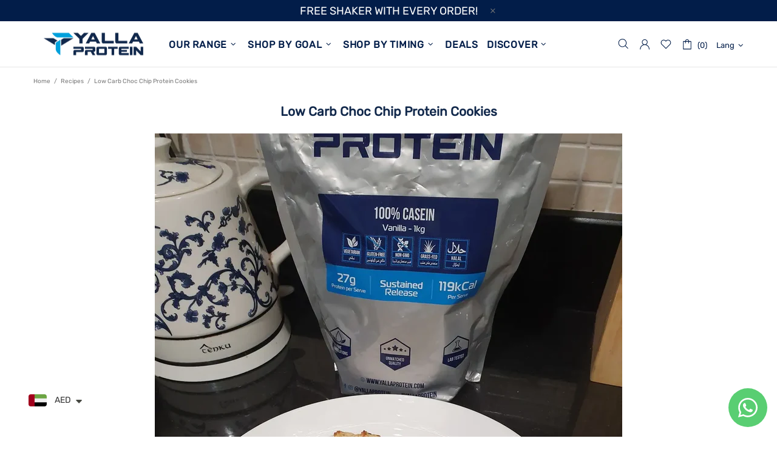

--- FILE ---
content_type: text/css
request_url: https://yallaprotein.com/cdn/shop/t/3/assets/custom.css?v=39467291766709570581677052487
body_size: 269
content:
ul:not(.list-unstyled):not([list-unstyled]) li:before{display:none!important}#shopify-product-reviews{max-width:1200px;margin-left:auto!important;margin-right:auto!important;padding-right:15px;padding-left:15px}.template-product .gallery{padding-right:15px;padding-left:15px}a.header__btn-services.position-relative.d-flex.align-items-center.ml-25.ml-lg-15.js-popup-button,.product-page-info__reviews .shopify-review,.footbar-product .shopify-review{display:none!important}.product-page-info__reviews .jdgm-widget.jdgm-widget{margin-bottom:20px}.contact__fields{display:grid;grid-template-columns:repeat(2,1fr);grid-column-gap:2rem}.prod span.d-flex.flex-center{font-size:18px;font-weight:700;line-height:24px;text-decoration:underline;text-transform:uppercase}.collection-sidebar-section.Price{display:none}#accordian.faq>ul>li>h3>a:after,#accordian.faq>ul>li>ul>li>a:after{content:"+";font-size:1.5em;font-weight:100;color:#fff;float:right;margin-left:5px}#accordian.faq>ul>li>ul>li>a:after{color:#000}#accordian.faq>ul>li.active>h3>a:after,#accordian.faq>ul>li>ul>li.active>a:after{content:"-";font-size:39px}#accordian.faq h3,#accordian.faq .level2>a{background:#4c5057}#accordian.faq .level2>a{color:#000;background:#fff;border-bottom:1px solid #000;padding-left:10px;padding-right:10px;text-decoration:navajowhite}#accordian.faq li.level2{margin-bottom:15px}#accordian.faq li.level2 ul li{padding-top:10px}.faq>ul{margin-left:0}#accordian.faq h3 a{padding:0 10px;font-size:18px;line-height:34px;display:block;color:#fff;text-decoration:none}#accordian.faq h3:hover{text-shadow:0 0 1px rgba(255,255,255,.7)}#accordian.faq li{list-style-type:none}#accordian.faq ul ul li a,#accordian.faq h4{line-height:27px;display:block;padding:3px 15px;transition:all .15s;position:relative}#accordian.faq ul ul{display:none;margin-left:10px}#accordian.faq li.active>ul{display:block}#accordian.faq ul ul ul{margin-left:10px}#accordian.faq ul ul li a{border-bottom:none}#accordian.faq li.level2 ul li a{color:#606060;text-decoration:none}#accordian.faq li.level2 ul li a:hover{color:#3a3a3a}.popup-subscription__content input#PopupSubscribe{text-align:center}#accordian ul{padding:0}.ab-textsec{padding-top:30px}.ab-textsec .col-md-6 img{width:100%}.ab-textsec .row.text-wraper{margin-bottom:100px}.ab-textsec .row.text-wraper:last-child{margin-bottom:0}.ab-textsec .row.text-wraper:last-child:after{display:none}.ab-textsec .row.text-wraper:after{content:"";width:150px;height:1px;margin:0 auto;background-color:#d6d9df;display:block;position:relative;top:50px}.ab-textsec .in-head{font-size:36px;font-weight:700;margin-bottom:25px;margin-top:20px;color:#777}.ab-textsec .in-head span{color:#00a2e0}.ab-textsec .para{font-size:16px;font-weight:400;color:#333}@media screen and (max-width: 992px){.ab-textsec .para{font-size:14px}.ab-textsec .in-head{font-size:18px;margin-bottom:15px}}@media screen and (max-width: 767px){.ab-textsec .para{font-size:14px}.ab-textsec .in-head{font-size:18px;margin-bottom:15px;margin-top:15px}.ab-textsec{padding-top:36px}.ab-textsec .row.text-wraper{margin-bottom:60px}.ab-textsec .row.text-wraper:after{top:15px}.ab-textsec .row.text-wraper:nth-child(2),.ab-textsec .row.text-wraper:nth-child(4){display:flex;flex-direction:column-reverse}.ab-textsec .row.text-wraper:nth-child(2):before{content:"";width:150px;height:1px;margin:0 auto;background-color:#d6d9df;display:block;position:relative;top:15px}.ab-textsec .row.text-wraper:nth-child(2):after,.ab-textsec .row.text-wraper:nth-child(4):after{display:none}.ab-textsec .col-sm-6{flex:0 0 100%;max-width:100%}}@media (max-width: 767px){.template-product .gallery{padding-right:10px;padding-left:10px}.product-page-info__payments label,.product-page-info__field .payments{margin:0 auto}.template-product .promobox .h-100-inner>*{text-align:center}.contact__fields{grid-template-columns:repeat(1,1fr)}}
/*# sourceMappingURL=/cdn/shop/t/3/assets/custom.css.map?v=39467291766709570581677052487 */
